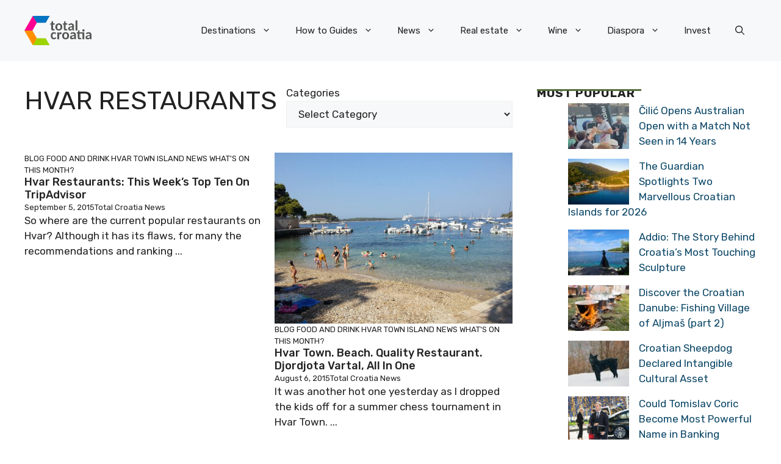

--- FILE ---
content_type: application/javascript; charset=utf-8
request_url: https://fundingchoicesmessages.google.com/f/AGSKWxVsIczA7xKwH7saZcq2BZ2L7Eq9CFSX3ymgAk1ZMxt5NBxUftKnzmErQHso0zzZyIrd3hRz7P9bkY8VoTzSqRAa9Wf6t0qPXzZ7X95_rdep5DAeH1QpdGF8GKdTB4PSWe_dHlSXJ600jlJ1U22MwyF6BLfRV_KVurD0buTyMb-e8JwUZaupb9iSjfUo/_/advert?/cubead._682x90_/flash-ads._show_ads_
body_size: -1291
content:
window['f40bb1cd-4710-4a75-be56-7445c5b767e2'] = true;